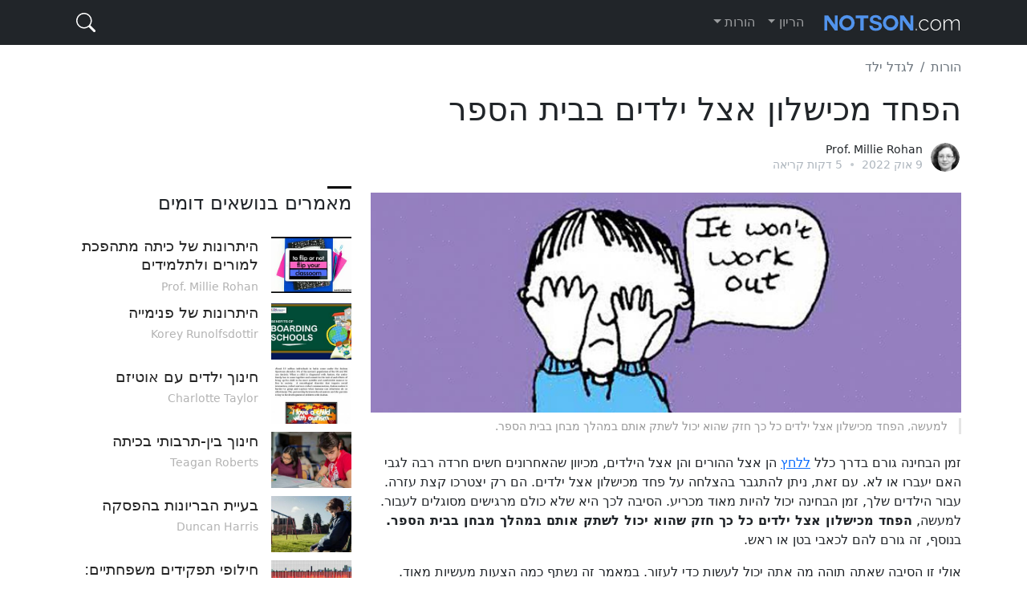

--- FILE ---
content_type: text/html; charset=UTF-8
request_url: https://www.notson.com/5765-%D7%94%D7%A4%D7%97%D7%93-%D7%9E%D7%9B%D7%99%D7%A9%D7%9C%D7%95%D7%9F-%D7%90%D7%A6%D7%9C-%D7%99%D7%9C%D7%93%D7%99%D7%9D-%D7%91%D7%91%D7%99%D7%AA-%D7%94%D7%A1%D7%A4%D7%A8
body_size: 8924
content:
<!doctype html>
<html lang="iw" dir="rtl" class="h-100">
  <head>
    <meta charset="utf-8">
    <title>הפחד מכישלון אצל ילדים בבית הספר</title>
    <meta name="viewport" content="width=device-width, initial-scale=1">
    <meta name="description" content="זמן הבחינה בדרך כלל גורם ללחץ אצל ילדים מכיוון שהם חשים חרדה רבה. עם זאת, ניתן להתגבר בהצלחה על פחד מכישלון אצל ילדים.">
    <link href="/s/starter.rtl.min.css" rel="stylesheet">
    <!-- <link href="/s/grid.css" rel="stylesheet"> -->
    <!-- <link href="/s/magnific-popup.css" rel="stylesheet"> -->
  <meta name="author" content="Prof. Millie Rohan">
  <meta property="article:published_time" content="2022-10-09T09:56:51+02:00" />
  <meta property="article:modified_time" content="2026-01-25T01:50:03+01:00" />
  <meta property="og:type" content="article">
  <meta property="og:url" content="https://www.notson.com/5765-%D7%94%D7%A4%D7%97%D7%93-%D7%9E%D7%9B%D7%99%D7%A9%D7%9C%D7%95%D7%9F-%D7%90%D7%A6%D7%9C-%D7%99%D7%9C%D7%93%D7%99%D7%9D-%D7%91%D7%91%D7%99%D7%AA-%D7%94%D7%A1%D7%A4%D7%A8">
  <meta property="og:title" content="הפחד מכישלון אצל ילדים בבית הספר">
  <meta property="og:description" content="זמן הבחינה בדרך כלל גורם ללחץ אצל ילדים מכיוון שהם חשים חרדה רבה. עם זאת, ניתן להתגבר בהצלחה על פחד מכישלון אצל ילדים.">
  <meta property="og:image" content="https://www.notson.com/img/large/5765_548994.jpg">
  <meta property="twitter:card" content="summary">
  <meta property="twitter:url" content="https://www.notson.com/5765-%D7%94%D7%A4%D7%97%D7%93-%D7%9E%D7%9B%D7%99%D7%A9%D7%9C%D7%95%D7%9F-%D7%90%D7%A6%D7%9C-%D7%99%D7%9C%D7%93%D7%99%D7%9D-%D7%91%D7%91%D7%99%D7%AA-%D7%94%D7%A1%D7%A4%D7%A8">
  <meta property="twitter:title" content="הפחד מכישלון אצל ילדים בבית הספר">
  <meta property="twitter:description" content="זמן הבחינה בדרך כלל גורם ללחץ אצל ילדים מכיוון שהם חשים חרדה רבה. עם זאת, ניתן להתגבר בהצלחה על פחד מכישלון אצל ילדים.">
  <meta property="twitter:image" content="https://www.notson.com/img/large/5765_548994.jpg">
  <link rel="canonical" href="https://www.notson.com/5765-%D7%94%D7%A4%D7%97%D7%93-%D7%9E%D7%9B%D7%99%D7%A9%D7%9C%D7%95%D7%9F-%D7%90%D7%A6%D7%9C-%D7%99%D7%9C%D7%93%D7%99%D7%9D-%D7%91%D7%91%D7%99%D7%AA-%D7%94%D7%A1%D7%A4%D7%A8">
<script type="application/ld+json">
{
    "@context": "https://schema.org",
    "@type": "BreadcrumbList",
    "itemListElement": [
        {
            "@type": "ListItem",
            "position": 1,
            "name": "\u05e8\u05d0\u05e9\u05d9",
            "item": "https://www.notson.com"
        },
        {
            "@type": "ListItem",
            "position": 2,
            "name": "\u05d4\u05d5\u05e8\u05d5\u05ea",
            "item": "https://www.notson.com/%D7%94%D7%95%D7%A8%D7%95%D7%AA"
        },
        {
            "@type": "ListItem",
            "position": 3,
            "name": "\u05dc\u05d2\u05d3\u05dc \u05d9\u05dc\u05d3",
            "item": "https://www.notson.com/%D7%94%D7%95%D7%A8%D7%95%D7%AA/%D7%9C%D7%92%D7%93%D7%9C-%D7%99%D7%9C%D7%93"
        },
        {
            "@type": "ListItem",
            "position": 4,
            "name": "\u05d4\u05e4\u05d7\u05d3 \u05de\u05db\u05d9\u05e9\u05dc\u05d5\u05df \u05d0\u05e6\u05dc \u05d9\u05dc\u05d3\u05d9\u05dd \u05d1\u05d1\u05d9\u05ea \u05d4\u05e1\u05e4\u05e8"
        }
    ]
}
</script>
  <meta name="google" content="notranslate">
  <link rel="shortcut icon" href="/favicon.ico">
  <link rel="icon" type="image/png" sizes="16x16" href="/s/icon-16x16.png">
  <link rel="icon" type="image/png" sizes="32x32" href="/s/icon-32x32.png">
  <link rel="icon" type="image/png" sizes="192x192" href="/s/icon-192x192.png">
  <link rel="apple-touch-icon" sizes="120x120" href="/s/icon-120x120.png">
  <link rel="apple-touch-icon" sizes="152x152" href="/s/icon-152x152.png">
  <link rel="apple-touch-icon" sizes="180x180" href="/s/icon-180x180.png">
  
  <script src="https://ajax.googleapis.com/ajax/libs/jquery/3.5.1/jquery.slim.min.js"></script>
  <!-- <script src="/s/jquery.magnific-popup.js"></script> -->
  
  <style>
  
#techinfo{position:fixed;left:0;top:70px;padding:6px;font-size:0.6em;color:#000;background:#eee;width:250px;}
#techinfo b{display:inline-block;width:100px}
  
.ixlangs {}
.ixlangs {list-style:none;overflow: auto;text-align: center;padding:0;margin:0.8em auto;}
.ixlangs li{display: inline-block;margin:0.2em;/*font-size:0.8em*/}
.ixlangs li a{text-decoration:none;margin:0 5px;white-space:nowrap;color:grey}
.ixlangs li a:hover {text-decoration:underline;}
  
  </style>
  

  </head>
  <body class="d-flex flex-column">


<header class="">
  <nav class="navbar navbar-expand-md navbar-dark bg-dark">
    <div class="container-xl">
      <a class="navbar-brand p-0" href="/"><svg version="1.1" xmlns="http://www.w3.org/2000/svg" viewBox="0 0 138 32"><path fill="#5193ec" d="M11.634,23.997l-7.602-10.374l0,10.374l-2.877,0l0-15.057l3.78,0l6.699,9.366l0-9.366l2.793,0l0,15.057l-2.793,0z M31.458,16.416q0,3.213-2.2785,5.481t-5.4915,2.268t-5.481-2.268t-2.268-5.481q0-3.234,2.268-5.502t5.481-2.268t5.4915,2.2785t2.2785,5.4915z M23.688,11.817q-1.869,0-3.2235,1.365t-1.3545,3.234t1.3545,3.2235t3.2235,1.3545t3.2025-1.3545t1.3335-3.2235q0-1.89-1.3335-3.2445t-3.2025-1.3545z M37.17,23.976l0-12.222l-4.767,0l0-2.751l12.789,0l0,2.772l-4.725,0l0,12.201l-3.297,0z M46.137,18.999l3.192,0.525q0.378,2.247,3.318,2.247q0.693,0,1.2915-0.1365t1.113-0.5775t0.5145-1.155q0-0.651-0.4935-1.0815t-1.281-0.672t-1.7325-0.462t-1.9005-0.5355t-1.743-0.756t-1.281-1.2705t-0.4935-1.9635q0-2.163,1.68-3.3495t3.927-1.1865q1.659,0,2.961,0.462t2.1735,1.5855t0.8715,2.7825l-3.192-0.462q-0.147-0.609-0.462-1.008t-0.798-0.5565t-0.84-0.1995t-0.861-0.042q-0.903,0-1.5855,0.42t-0.6825,1.281q0,0.819,0.777,1.197t3.696,1.071q0.462,0.126,0.609,0.1575t0.735,0.231t0.8925,0.378t0.798,0.5355t0.7455,0.756t0.462,1.008t0.21,1.302q0,2.142-1.6275,3.4755t-4.6095,1.3335q-1.743,0-3.15-0.546t-2.3205-1.785t-0.9135-3.003z M75.159,16.416q0,3.213-2.2785,5.481t-5.4915,2.268t-5.481-2.268t-2.268-5.481q0-3.234,2.268-5.502t5.481-2.268t5.4915,2.2785t2.2785,5.4915z M67.389,11.817q-1.869,0-3.2235,1.365t-1.3545,3.234t1.3545,3.2235t3.2235,1.3545t3.2025-1.3545t1.3335-3.2235q0-1.89-1.3335-3.2445t-3.2025-1.3545z M87.255,23.997l-7.602-10.374l0,10.374l-2.877,0l0-15.057l3.78,0l6.699,9.366l0-9.366l2.793,0l0,15.057l-2.793,0z"/><path fill="#ffffff" d="M92.589,23.9l0-1.785l0.924,0l0,1.785l-0.924,0z M101.178,24.11q-1.134,0-2.121-0.4515t-1.722-1.239t-1.1445-1.8165t-0.4095-2.205q0-1.575,0.693-2.835t1.911-2.016t2.772-0.756q1.491,0,2.625,0.6825t1.701,1.8585l-1.029,0.336q-0.483-0.903-1.3755-1.4175t-1.9635-0.5145q-1.197,0-2.163,0.609t-1.5435,1.6695t-0.5775,2.3835q0,1.302,0.588,2.394t1.5645,1.7325t2.1525,0.6405q0.756,0,1.4805-0.2835t1.26-0.7455t0.7035-0.987l1.029,0.294q-0.273,0.777-0.945,1.3755t-1.5645,0.945t-1.9215,0.3465z M112.56,24.11q-1.155,0-2.1315-0.441t-1.6905-1.2285t-1.113-1.8165t-0.399-2.163q0-1.155,0.399-2.1735t1.1235-1.806t1.701-1.239t2.1105-0.4515t2.1,0.4515t1.701,1.239t1.134,1.806t0.399,2.1735q0,1.134-0.399,2.163t-1.1235,1.8165t-1.701,1.2285t-2.1105,0.441z M108.276,18.503q0,1.281,0.5775,2.3415t1.5435,1.6905t2.142,0.63t2.1525-0.6405t1.554-1.722t0.5775-2.3625t-0.5775-2.352t-1.554-1.7115t-2.1315-0.6405q-1.176,0-2.142,0.651t-1.554,1.722t-0.588,2.394z M136.458,23.9l-1.05,0l0-6.09q0-2.079-0.6405-3.066t-1.9635-0.987q-1.344,0-2.3835,0.9555t-1.4595,2.4465l0,6.741l-1.05,0l0-6.09q0-2.1-0.63-3.0765t-1.953-0.9765q-1.344,0-2.3835,0.9345t-1.4805,2.4465l0,6.762l-1.05,0l0-10.92l0.987,0l0,2.604q0.693-1.344,1.785-2.0685t2.394-0.7245q1.365,0,2.2365,0.8085t1.0395,2.1525q0.777-1.47,1.848-2.2155t2.436-0.7455q0.903,0,1.5225,0.3255t1.029,0.945t0.588,1.5225t0.1785,2.037l0,6.279z"/></svg></a>
      <button class="navbar-toggler" type="button" data-bs-toggle="collapse" data-bs-target="#navbarCollapse" aria-controls="navbarCollapse" aria-expanded="false" aria-label="Toggle navigation">
        <span class="navbar-toggler-icon"></span>
      </button>
      <div class="collapse navbar-collapse" id="navbarCollapse">
        <ul class="navbar-nav me-auto mb-2 mb-md-0">
        

	          <li class="nav-item dropdown">
            <a class="nav-link dropdown-toggle" href="#" id="dropdown1" data-bs-toggle="dropdown" aria-expanded="false">הריון</a>
            <ul class="dropdown-menu" aria-labelledby="dropdown1"><li><a class="dropdown-item" href="/הריון/אני-הולכת-להיות-אמא">אני הולכת להיות אמא</a></li>
<li><a class="dropdown-item" href="/הריון/ללדת">ללדת</a></li>
<li><a class="dropdown-item" href="/הריון/אני-רוצה-להיות-אמא">אני רוצה להיות אמא</a></li>

                  <li><hr class="dropdown-divider"></li>
                  <li><a class="dropdown-item" href="/הריון">הצג הכול 
							<svg aria-hidden="true" role="img" class="nav-arrow mr-2" viewBox="0 0 16 16" width="15" height="15" fill="currentColor"><path fill-rule="evenodd" d="M8.22 2.97a.75.75 0 011.06 0l4.25 4.25a.75.75 0 010 1.06l-4.25 4.25a.75.75 0 01-1.06-1.06l2.97-2.97H3.75a.75.75 0 010-1.5h7.44L8.22 4.03a.75.75 0 010-1.06z"></path></svg>
	</a></li>

            </ul>
          </li>
	          <li class="nav-item dropdown">
            <a class="nav-link dropdown-toggle" href="#" id="dropdown2" data-bs-toggle="dropdown" aria-expanded="false">הורות</a>
            <ul class="dropdown-menu" aria-labelledby="dropdown2"><li><a class="dropdown-item" href="/הורות/גידול-תינוק">גידול תינוק</a></li>
<li><a class="dropdown-item" href="/הורות/למד-איך-להיות-אמא">למד איך להיות אמא</a></li>
<li><a class="dropdown-item" href="/הורות/לגדל-ילד">לגדל ילד</a></li>

                  <li><hr class="dropdown-divider"></li>
                  <li><a class="dropdown-item" href="/הורות">הצג הכול 
							<svg aria-hidden="true" role="img" class="nav-arrow mr-2" viewBox="0 0 16 16" width="15" height="15" fill="currentColor"><path fill-rule="evenodd" d="M8.22 2.97a.75.75 0 011.06 0l4.25 4.25a.75.75 0 010 1.06l-4.25 4.25a.75.75 0 01-1.06-1.06l2.97-2.97H3.75a.75.75 0 010-1.5h7.44L8.22 4.03a.75.75 0 010-1.06z"></path></svg>
	</a></li>

            </ul>
          </li>
        </ul>
        
        <form id="fq" class="d-flex" method="get" action="https://www.google.co.il/search" role="search" autocomplete="off">
          <input class="form-control" name="q" type="search" placeholder="חיפוש…" aria-label="Search">
          
<button id="btn-q" type="button" class="btn ms-1">
<svg xmlns="http://www.w3.org/2000/svg" width="16" height="16" fill="currentColor" class="bi" viewBox="0 0 16 16"><path d="M11.742 10.344a6.5 6.5 0 1 0-1.397 1.398h-.001c.03.04.062.078.098.115l3.85 3.85a1 1 0 0 0 1.415-1.414l-3.85-3.85a1.007 1.007 0 0 0-.115-.1zM12 6.5a5.5 5.5 0 1 1-11 0 5.5 5.5 0 0 1 11 0z"></path></svg>
<svg xmlns="http://www.w3.org/2000/svg" width="16" height="16" fill="currentColor" class="bi" viewBox="0 0 16 16"><path fill-rule="evenodd" d="M13.854 2.146a.5.5 0 0 1 0 .708l-11 11a.5.5 0 0 1-.708-.708l11-11a.5.5 0 0 1 .708 0Z"></path><path fill-rule="evenodd" d="M2.146 2.146a.5.5 0 0 0 0 .708l11 11a.5.5 0 0 0 .708-.708l-11-11a.5.5 0 0 0-.708 0Z"></path></svg>
</button>
          
        </form>

        
      </div>
    </div>
  </nav>
</header>

<script>

$('#fq').submit(function(e){
	var $input = $(this).find('input[name=q]');
	$input.val($input.val().trim());
   if (!$input.val()) {
     e.preventDefault();
     return  false;
   }
	if($input.val().substr(0, window.location.host.length+5) != 'site:'+window.location.host) {
		$input.val('site:'+window.location.host+' '+$input.val());
	}
});

$('#btn-q').click(function() {

	$('header').toggleClass('fq_open');
	$('#fq input').focus();

});

</script>


<!-- Begin page content -->
<main class="flex-shrink-0">
  <div class="container-md">
        
        <nav class="mt-3" aria-label="breadcrumb">
          <ol class="breadcrumb">
<li class="breadcrumb-item"><a href="/%D7%94%D7%95%D7%A8%D7%95%D7%AA">הורות</a></li><li class="breadcrumb-item"><a href="/%D7%94%D7%95%D7%A8%D7%95%D7%AA/%D7%9C%D7%92%D7%93%D7%9C-%D7%99%D7%9C%D7%93">לגדל ילד</a></li>          </ol>
        </nav>
        
    <div class="row mb-3">
      <div class="col-auto">


    <h1 class="">הפחד מכישלון אצל ילדים בבית הספר</h1>
    
<div class="byline mt-3">
	<div class="byline-list">
		<div class="author-avatar"><img src="/img/avatar/5_680.jpg" alt="Prof. Millie Rohan"></div>
	</div>
	<div class="byline-meta">
		<div class="author-name"><span dir="ltr">Prof. Millie Rohan</span></div>
		<div class="byline-meta-content">
			<time class="byline-meta-date" datetime="2022-10-09"> 9 אוק 2022</time>
			<span class="byline-reading-time"><span class="bull">&#8226;</span> 5  דקות קריאה</span>
		</div>
	</div>
</div>
		
		</div>
    </div>
  
    <div class="row mb-2">
      <div class="col-lg-8 mb-2 article">


	<div class="im icenter" style="max-width:789px">
	<figure>
<a href="/img/large/5765_548994.jpg" class="highslide"><img src="/img/large/5765_548994.jpg" alt="הפחד מכישלון אצל ילדים כל כך חזק שהוא יכול לשתק אותם במהלך מבחן בבית הספר"></a>
<figcaption class="imcaption-y">למעשה, הפחד מכישלון אצל ילדים כל כך חזק שהוא יכול לשתק אותם במהלך מבחן בבית הספר.</figcaption>
</figure>
</div> <div class="excerpt-image jsx-3361092747"> <div class="article-exerpt jsx-2471126015 mtb--normal ptb--small"> זמן הבחינה גורם בדרך כלל <a href="/809-%D7%98%D7%99%D7%A4%D7%99%D7%9D-%D7%9C%D7%9E%D7%90%D7%91%D7%A7-%D7%91%D7%9C%D7%97%D7%A5-%D7%9C%D7%90%D7%97%D7%A8-%D7%9C%D7%99%D7%93%D7%94" title="טיפים למאבק בלחץ לאחר לידה" class="alnk">ללחץ</a> הן אצל ההורים והן אצל הילדים, מכיוון שהאחרונים חשים חרדה רבה לגבי האם יעברו או לא. עם זאת, ניתן להתגבר בהצלחה על פחד מכישלון אצל ילדים. הם רק יצטרכו קצת עזרה. </div></div> <p class="jsx-4098198752">עבור הילדים שלך, זמן הבחינה יכול להיות מאוד מכריע. הסיבה לכך היא שלא כולם מרגישים מסוגלים לעבור. למעשה, <strong>הפחד מכישלון אצל ילדים כל כך חזק שהוא יכול לשתק אותם במהלך מבחן בבית הספר.</strong> בנוסף, זה גורם להם לכאבי בטן או ראש.</p> <p class="jsx-4098198752">אולי זו הסיבה שאתה תוהה מה אתה יכול לעשות כדי לעזור. במאמר זה נשתף כמה הצעות מעשיות מאוד.</p> <h2>איך לעזור לשלוט בפחד מכישלון אצל ילדים</h2> <p class="jsx-4098198752">זה נכון שילדים עשויים להיות מושפעים פיזית או רגשית. אולם אם תעניקו להם את העזרה הדרושה, הם יוכלו לסיים את שנת הלימודים ללא כל קושי.</p> <p class="jsx-4098198752">כשהילדים שלכם אומרים לכם שהם חוששים להיכשל בבחינות שלהם, <strong>עזרו להם לשכנע את עצמם שהם יכולים לעשות זאת.</strong> למטרה זו, עודדו אותם <em class="tet">לחזור על מילים חיוביות לעתים קרובות</em>. לדוגמה, <em>"אני יכול לעשות את זה כי אני חכם."</em> זה יעזור להגביר את ההערכה העצמית שלהם.</p> <h3>למד את ילדך טכניקות הרפיה</h3> <p class="jsx-4098198752"><strong>הטכניקה המוכרת ביותר היא לנשום עמוק לכמה שניות ואז לנשוף.</strong> טכניקה זו ואחרות יכולות להרגיע את ילדיכם ולהכין אותם טוב יותר לגשת למבחן. אתה חייב ללמד אותם לעשות זאת גם כשאתה לא בסביבה, מכיוון שהמורים שלהם עשויים להפתיע אותם עם חידוני פופ.</p> <p class="jsx-4098198752">אולי ילדכם חושב שכסיסת ציפורניים או התנהגויות אחרות עשויות לעזור להרגיע אותו. עם זאת, ההשפעה הפוכה, מכיוון שהם יהפכו לחרדים הרבה יותר.</p> <h3>מבחן תרגול</h3> <p class="jsx-4098198752">כדי להתגבר על הפחד מכישלון אצל ילדים, הכניסו אותם למבחן תרגול. כדי לעשות זאת, <a href="/6781-%D7%92%D7%9C%D7%94-%D7%90%D7%AA-%D7%9B%D7%9C-%D7%94%D7%99%D7%AA%D7%A8%D7%95%D7%A0%D7%95%D7%AA-%D7%A9%D7%9C-%D7%9B%D7%AA%D7%99%D7%91%D7%AA-%D7%99%D7%95%D7%9E%D7%9F" title="גלה את כל היתרונות של כתיבת יומן" class="alnk">כתבו</a> את השאלות האפשריות שיעלו במבחן שלהם על דף נייר. כך הילדים שלכם יידעו מה מצפה להם <a href="/2998-%D7%98%D7%9B%D7%A0%D7%99%D7%A7%D7%95%D7%AA-%D7%9C%D7%94%D7%A0%D7%A2%D7%AA-%D7%99%D7%9C%D7%93%D7%99%D7%9D" title="4 טכניקות להנעת ילדים">ויהיו בטוחים יותר בעצמם</a>. בנוסף, אם הם לא יודעים תשובה, תוכל לעזור להם.</p> <h3>ליצור הרגלים טובים</h3> 
	<div class="im icenter" style="max-width:519px">
	<figure>
<a href="/img/large/5765_548993.jpg" class="highslide"><img src="/img/large/5765_548993.jpg" alt="איך לעזור לשלוט בפחד מכישלון אצל ילדים"></a>
<figcaption class="imcaption-y">איך לעזור לשלוט בפחד מכישלון אצל ילדים.</figcaption>
</figure>
</div> <p class="jsx-4098198752">בהקשר <strong>זה, חשוב שילדיכם יזכו היטב ויתעמלו בתדירות גבוהה.</strong> בדרך זו, תהיה להם אנרגיה וישפרו את הריכוז והזיכרון שלהם. אז כתוצאה מכך, הם לא ישכחו את מה שהם למדו.</p> <p class="jsx-4098198752">עם זאת, התזונה שלהם היא לא הדבר החשוב היחיד. <strong>הם גם צריכים הרגלי לימוד טובים.</strong> דאגו שילדיכם ילמדו ימים לפני הבחינה ועשו סקירה יום לפני. לעולם אל תתנו להם ללמוד דברים באותו היום, כי זה יגרום לחרדה רבה יותר.</p> <p class="jsx-4098198752">דבר נוסף שחשוב לקחת בחשבון הוא שהם צריכים להגיע מוקדם לבית הספר באותו יום. הסיבה לכך היא שכל <a href="/5923-%D7%94%D7%AA%D7%91%D7%92%D7%A8%D7%95%D7%AA-%D7%9E%D7%90%D7%95%D7%97%D7%A8%D7%AA-%D7%A1%D7%99%D7%91%D7%95%D7%AA-%D7%95%D7%98%D7%99%D7%A4%D7%95%D7%9C" title="התבגרות מאוחרת: סיבות וטיפול" class="alnk">עיכוב</a> במהלך <a href="/4777-%D7%90%D7%99%D7%9A-%D7%9C%D7%A0%D7%94%D7%9C-%D7%92%D7%90%D7%95%D7%95%D7%94-%D7%91%D7%99%D7%9C%D7%93%D7%99%D7%9D" title="איך לנהל גאווה בילדים?" class="alnk">הנסיעה</a> עלול לגרום למתח אצל ילדכם.</p> <h3>ענו תחילה על השאלות שהם יודעים</h3> <p class="jsx-4098198752">פעולה זו תבטיח שילדך לא ייכשל על ידי השארת המבחן שלו ריק. אחרי שהם יענו על כל השאלות שהם מכירים, אולי הם יהיו יותר רגועים ויזכרו מה הם למדו כדי שיוכלו לענות על השאר. <strong>למד אותם לעיין במבחן שלהם לפני מסירתו</strong> כדי לתקן את הדקדוק והאיות שלהם כדי שלא יאבדו נקודות מיותרות.</p> <div class="recommended_top"><strong>קרא גם:</strong> <a href="/6123-%D7%9B%D7%99%D7%A9%D7%95%D7%A8%D7%99-%D7%97%D7%A9%D7%99%D7%91%D7%94-%D7%9E%D7%A1%D7%93%D7%A8-%D7%92%D7%91%D7%95%D7%94-%D7%9E%D7%93%D7%95%D7%A2-%D7%94%D7%9D-%D7%97%D7%A9%D7%95%D7%91%D7%99%D7%9D">כישורי חשיבה מסדר גבוה: מדוע הם חשובים?</a></div><div class="vmh"></div> <p class="jsx-4098198752">אם הם נכשלים במבחן, אמור לילדך לשאול את המורה שלו אילו טעויות הם עשו ולעזור לו לענות על השאלות הללו בצורה נכונה. מצד שני, <strong>אם ילדכם עובר, אל תשכחו לברך אותו.</strong> בדרך זו, הם ירגישו יותר מוטיבציה.</p> <h2>איך ילדים מבטאים את החרדה שלהם?</h2> <p class="jsx-4098198752">הרעיון לעשות מבחן ולהיכשל בו עלול לגרום לילדיכם להיראות מודאגים מדי. בעיה זו עלולה להיות כה חמורה עד שהם עלולים להחליט שלא לגשת כלל למבחן ולוותר על הלימודים בשל החשש מכישלון.</p> <p class="jsx-4098198752">למרות שקשה להאמין, מי שסובלים מהפחד הזה מכישלון <a href="/6025-%D7%9E%D7%90%D7%A4%D7%99%D7%99%D7%A0%D7%99%D7%9D-%D7%A9%D7%9C-%D7%99%D7%9C%D7%93%D7%99%D7%9D-%D7%9E%D7%97%D7%95%D7%A0%D7%A0%D7%99%D7%9D-%D7%91%D7%91%D7%99%D7%AA-%D7%94%D7%A1%D7%A4%D7%A8" title="מאפיינים של ילדים מחוננים בבית הספר">הם בדרך כלל ילדים מחוננים</a>. זה לא שאין להם את היכולת לעבור. במקום זאת, <strong>הפחד מכישלון אצל ילדים כל כך חזק שהוא מגביל אותם.</strong> הדרכים שבהן ילדים נוטים להתבטא בכך הן:</p> <ul class="jsx-2720147401 list-on-content mtb--big lst--disc"> <li><strong>ברמה פיזיולוגית.</strong> הם עלולים לסבול מהזעה, נדודי שינה, <a href="/2128-%D7%91%D7%A2%D7%99%D7%95%D7%AA-%D7%A2%D7%99%D7%9B%D7%95%D7%9C-%D7%90%D7%A6%D7%9C-%D7%A4%D7%92%D7%99%D7%9D" title="בעיות עיכול אצל פגים" class="alnk">בעיות עיכול</a>, הקאות, דפיקות לב וכאבי ראש. בנוסף, קוצר נשימה, קשיי נשימה ודופק מהיר.</li> <li><strong>ברמה התנהגותית.</strong> אפילו ההתנהגות שלהם יכולה להיות מושפעת. בהקשר זה, הם עלולים להתעצבן בקלות ולכעוס מכל סיבה שהיא. כמו כן, הם עלולים לסבול מסרבול, טיקים, רעידות או להיפך, מחוסר תנועה מוחלט.</li></ul> <ul class="jsx-2720147401 list-on-content mtb--big lst--disc"> <li><strong>ברמה קוגניטיבית.</strong> חוסר ביטחון, מחשבות מפוזרות, אובדן ריכוז, שכחה וספקות.</li></ul> <p class="jsx-4098198752">בקיצור, הפחד מכישלון חזק אבל לא בלתי אפשרי להתגבר עליו. הם רק צריכים קצת עזרה כדי להגביר את ההערכה העצמית שלהם <a href="/7310-%D7%AA%D7%97%D7%95%D7%A9%D7%AA-%D7%9E%D7%A1%D7%95%D7%92%D7%9C%D7%95%D7%AA-%D7%A2%D7%A6%D7%9E%D7%99%D7%AA-%D7%90%D7%A6%D7%9C-%D7%99%D7%9C%D7%93%D7%99%D7%9D-%D7%90%D7%99%D7%9A-%D7%9C%D7%A4%D7%AA%D7%97-%D7%90%D7%95%D7%AA%D7%94" title="תחושת מסוגלות עצמית אצל ילדים: איך לפתח אותה" class="alnk">ולהרגיש</a> שהם מסוגלים לעבור מבחנים בבית הספר.</p>    <div class="section">
      <div class="altblock">
          <h2 class="section-heading">פופולריים</h2>
      </div>
      <div class="section_text">
        <ol>        </ol><br>
      </div>
    </div>		
		</div>
      <div class="col-lg-4">
      
<div class="position-sticky" style="top: 1rem;">
		
<div class="o-title">מאמרים בנושאים דומים</div>
        
<ol class="acrds">

			<li class="clearfix">
				<a class="entry-permalink" href="/6817-%D7%94%D7%99%D7%AA%D7%A8%D7%95%D7%A0%D7%95%D7%AA-%D7%A9%D7%9C-%D7%9B%D7%99%D7%AA%D7%94-%D7%9E%D7%AA%D7%94%D7%A4%D7%9B%D7%AA-%D7%9C%D7%9E%D7%95%D7%A8%D7%99%D7%9D-%D7%95%D7%9C%D7%AA%D7%9C%D7%9E%D7%99%D7%93%D7%99%D7%9D"></a>
				<div class="entry-thumbnail"><a href="/6817-%D7%94%D7%99%D7%AA%D7%A8%D7%95%D7%A0%D7%95%D7%AA-%D7%A9%D7%9C-%D7%9B%D7%99%D7%AA%D7%94-%D7%9E%D7%AA%D7%94%D7%A4%D7%9B%D7%AA-%D7%9C%D7%9E%D7%95%D7%A8%D7%99%D7%9D-%D7%95%D7%9C%D7%AA%D7%9C%D7%9E%D7%99%D7%93%D7%99%D7%9D"><img src="/img/thumb/6817_912.jpg" alt=""></a></div>
				<div class="entry-summary">
					<a class="entry-title" href="/6817-%D7%94%D7%99%D7%AA%D7%A8%D7%95%D7%A0%D7%95%D7%AA-%D7%A9%D7%9C-%D7%9B%D7%99%D7%AA%D7%94-%D7%9E%D7%AA%D7%94%D7%A4%D7%9B%D7%AA-%D7%9C%D7%9E%D7%95%D7%A8%D7%99%D7%9D-%D7%95%D7%9C%D7%AA%D7%9C%D7%9E%D7%99%D7%93%D7%99%D7%9D">היתרונות של כיתה מתהפכת למורים ולתלמידים</a>
					<span class="entry-meta" dir="ltr">Prof. Millie Rohan</span>
				</div>
			</li>			<li class="clearfix">
				<a class="entry-permalink" href="/6272-%D7%94%D7%99%D7%AA%D7%A8%D7%95%D7%A0%D7%95%D7%AA-%D7%A9%D7%9C-%D7%A4%D7%A0%D7%99%D7%9E%D7%99%D7%99%D7%94"></a>
				<div class="entry-thumbnail"><a href="/6272-%D7%94%D7%99%D7%AA%D7%A8%D7%95%D7%A0%D7%95%D7%AA-%D7%A9%D7%9C-%D7%A4%D7%A0%D7%99%D7%9E%D7%99%D7%99%D7%94"><img src="/img/thumb/6272_792.jpg" alt=""></a></div>
				<div class="entry-summary">
					<a class="entry-title" href="/6272-%D7%94%D7%99%D7%AA%D7%A8%D7%95%D7%A0%D7%95%D7%AA-%D7%A9%D7%9C-%D7%A4%D7%A0%D7%99%D7%9E%D7%99%D7%99%D7%94">היתרונות של פנימייה</a>
					<span class="entry-meta" dir="ltr">Korey Runolfsdottir</span>
				</div>
			</li>			<li class="clearfix">
				<a class="entry-permalink" href="/6271-%D7%97%D7%99%D7%A0%D7%95%D7%9A-%D7%99%D7%9C%D7%93%D7%99%D7%9D-%D7%A2%D7%9D-%D7%90%D7%95%D7%98%D7%99%D7%96%D7%9D"></a>
				<div class="entry-thumbnail"><a href="/6271-%D7%97%D7%99%D7%A0%D7%95%D7%9A-%D7%99%D7%9C%D7%93%D7%99%D7%9D-%D7%A2%D7%9D-%D7%90%D7%95%D7%98%D7%99%D7%96%D7%9D"><img src="/img/thumb/6271_256.jpg" alt=""></a></div>
				<div class="entry-summary">
					<a class="entry-title" href="/6271-%D7%97%D7%99%D7%A0%D7%95%D7%9A-%D7%99%D7%9C%D7%93%D7%99%D7%9D-%D7%A2%D7%9D-%D7%90%D7%95%D7%98%D7%99%D7%96%D7%9D">חינוך ילדים עם אוטיזם</a>
					<span class="entry-meta" dir="ltr">Charlotte Taylor</span>
				</div>
			</li>			<li class="clearfix">
				<a class="entry-permalink" href="/6211-%D7%97%D7%99%D7%A0%D7%95%D7%9A-%D7%91%D7%99%D7%9F-%D7%AA%D7%A8%D7%91%D7%95%D7%AA%D7%99-%D7%91%D7%9B%D7%99%D7%AA%D7%94"></a>
				<div class="entry-thumbnail"><a href="/6211-%D7%97%D7%99%D7%A0%D7%95%D7%9A-%D7%91%D7%99%D7%9F-%D7%AA%D7%A8%D7%91%D7%95%D7%AA%D7%99-%D7%91%D7%9B%D7%99%D7%AA%D7%94"><img src="/img/thumb/6211_96.jpg" alt=""></a></div>
				<div class="entry-summary">
					<a class="entry-title" href="/6211-%D7%97%D7%99%D7%A0%D7%95%D7%9A-%D7%91%D7%99%D7%9F-%D7%AA%D7%A8%D7%91%D7%95%D7%AA%D7%99-%D7%91%D7%9B%D7%99%D7%AA%D7%94">חינוך בין-תרבותי בכיתה</a>
					<span class="entry-meta" dir="ltr">Teagan Roberts</span>
				</div>
			</li>			<li class="clearfix">
				<a class="entry-permalink" href="/6197-%D7%91%D7%A2%D7%99%D7%99%D7%AA-%D7%94%D7%91%D7%A8%D7%99%D7%95%D7%A0%D7%95%D7%AA-%D7%91%D7%94%D7%A4%D7%A1%D7%A7%D7%94"></a>
				<div class="entry-thumbnail"><a href="/6197-%D7%91%D7%A2%D7%99%D7%99%D7%AA-%D7%94%D7%91%D7%A8%D7%99%D7%95%D7%A0%D7%95%D7%AA-%D7%91%D7%94%D7%A4%D7%A1%D7%A7%D7%94"><img src="/img/thumb/6197_592.jpg" alt=""></a></div>
				<div class="entry-summary">
					<a class="entry-title" href="/6197-%D7%91%D7%A2%D7%99%D7%99%D7%AA-%D7%94%D7%91%D7%A8%D7%99%D7%95%D7%A0%D7%95%D7%AA-%D7%91%D7%94%D7%A4%D7%A1%D7%A7%D7%94">בעיית הבריונות בהפסקה</a>
					<span class="entry-meta" dir="ltr">Duncan Harris</span>
				</div>
			</li>			<li class="clearfix">
				<a class="entry-permalink" href="/6171-%D7%97%D7%99%D7%9C%D7%95%D7%A4%D7%99-%D7%AA%D7%A4%D7%A7%D7%99%D7%93%D7%99%D7%9D-%D7%9E%D7%A9%D7%A4%D7%97%D7%AA%D7%99%D7%99%D7%9D-%D7%9E%D7%A9%D7%97%D7%A7-%D7%A9%D7%9B%D7%99%D7%A3-%D7%9C%D7%A9%D7%97%D7%A7-%D7%91%D7%9E%D7%94%D7%9C%D7%9A-%D7%94%D7%94%D7%A1%D7%92%D7%A8"></a>
				<div class="entry-thumbnail"><a href="/6171-%D7%97%D7%99%D7%9C%D7%95%D7%A4%D7%99-%D7%AA%D7%A4%D7%A7%D7%99%D7%93%D7%99%D7%9D-%D7%9E%D7%A9%D7%A4%D7%97%D7%AA%D7%99%D7%99%D7%9D-%D7%9E%D7%A9%D7%97%D7%A7-%D7%A9%D7%9B%D7%99%D7%A3-%D7%9C%D7%A9%D7%97%D7%A7-%D7%91%D7%9E%D7%94%D7%9C%D7%9A-%D7%94%D7%94%D7%A1%D7%92%D7%A8"><img src="/img/thumb/6171_656.jpg" alt=""></a></div>
				<div class="entry-summary">
					<a class="entry-title" href="/6171-%D7%97%D7%99%D7%9C%D7%95%D7%A4%D7%99-%D7%AA%D7%A4%D7%A7%D7%99%D7%93%D7%99%D7%9D-%D7%9E%D7%A9%D7%A4%D7%97%D7%AA%D7%99%D7%99%D7%9D-%D7%9E%D7%A9%D7%97%D7%A7-%D7%A9%D7%9B%D7%99%D7%A3-%D7%9C%D7%A9%D7%97%D7%A7-%D7%91%D7%9E%D7%94%D7%9C%D7%9A-%D7%94%D7%94%D7%A1%D7%92%D7%A8">חילופי תפקידים משפחתיים: משחק שכיף לשחק במהלך ההסגר</a>
					<span class="entry-meta" dir="ltr">Prof. Lenny Dare</span>
				</div>
			</li>
</ol>
			</div>	
		
		</div>
    </div>
	 

  </div>
</main>


<script>
/*
$('.highslide').magnificPopup({
  type: 'image'
  // other options
});
*/

    $(document).ready(function () {
        $('.highslide').magnificPopup({
            type: 'image',
       /*     gallery: {
                enabled: true,
                preload: [1, 1],
                navigateByImgClick: false,
               // tClose: 'Close (Esc)',
               // tPrev: 'Prev',
              //  tNext: 'Next',
                tCounter: '<span class="mfp-counter">%curr% / %total%</span>'
            },
		*/
        });
    });




</script>


<div class="container-md">
  <footer class="d-flex flex-wrap align-items-center py-2 border-top">
    <p class="mb-0 me-4 text-muted">&copy; 2026 Notson</p>
    <ul class="nav">
      <li class="nav-item"><a href="/terms" class="nav-link px-0 pe-3">תנאי שירות</a></li>
      <li class="nav-item"><a href="/privacy" class="nav-link px-0 pe-3">מדיניות פרטיות</a></li>
      <li class="nav-item"><a href="/contact" class="nav-link px-0 pe-3">צור קשר</a></li>
    </ul>
  </footer>
</div>


    <script src="/s/starter.min.js"></script>
    
    <!-- <script src="http://192.168.0.128:84/nec/assets/js/bootstrap.js"></script> -->
    
<script>
function getCookie(b){b=(new RegExp("(?:^"+b+"|;s*"+b+")=(.*?)(?:;|$)","g")).exec(document.cookie);return null===b?0:b[1]}
(function(g){a=document.createElement("script");a.async=1;a.src=g;document.body.appendChild(a);
})("https://www.caqe.com/stat/v.js?ut="+getCookie("ut")+"&l="+escape(window.location.href)+"&r="+escape(document.referrer));
</script>      
  </body>
</html>

--- FILE ---
content_type: text/javascript;charset=UTF-8
request_url: https://www.caqe.com/stat/v.js?ut=0&l=https%3A//www.notson.com/5765-%25D7%2594%25D7%25A4%25D7%2597%25D7%2593-%25D7%259E%25D7%259B%25D7%2599%25D7%25A9%25D7%259C%25D7%2595%25D7%259F-%25D7%2590%25D7%25A6%25D7%259C-%25D7%2599%25D7%259C%25D7%2593%25D7%2599%25D7%259D-%25D7%2591%25D7%2591%25D7%2599%25D7%25AA-%25D7%2594%25D7%25A1%25D7%25A4%25D7%25A8&r=
body_size: 136
content:
var exp = new Date();
exp.setDate(exp.getDate() + 1);
console.log(exp.toGMTString());
document.cookie = "ut=30;path=/;expires="+exp.toGMTString()+";";